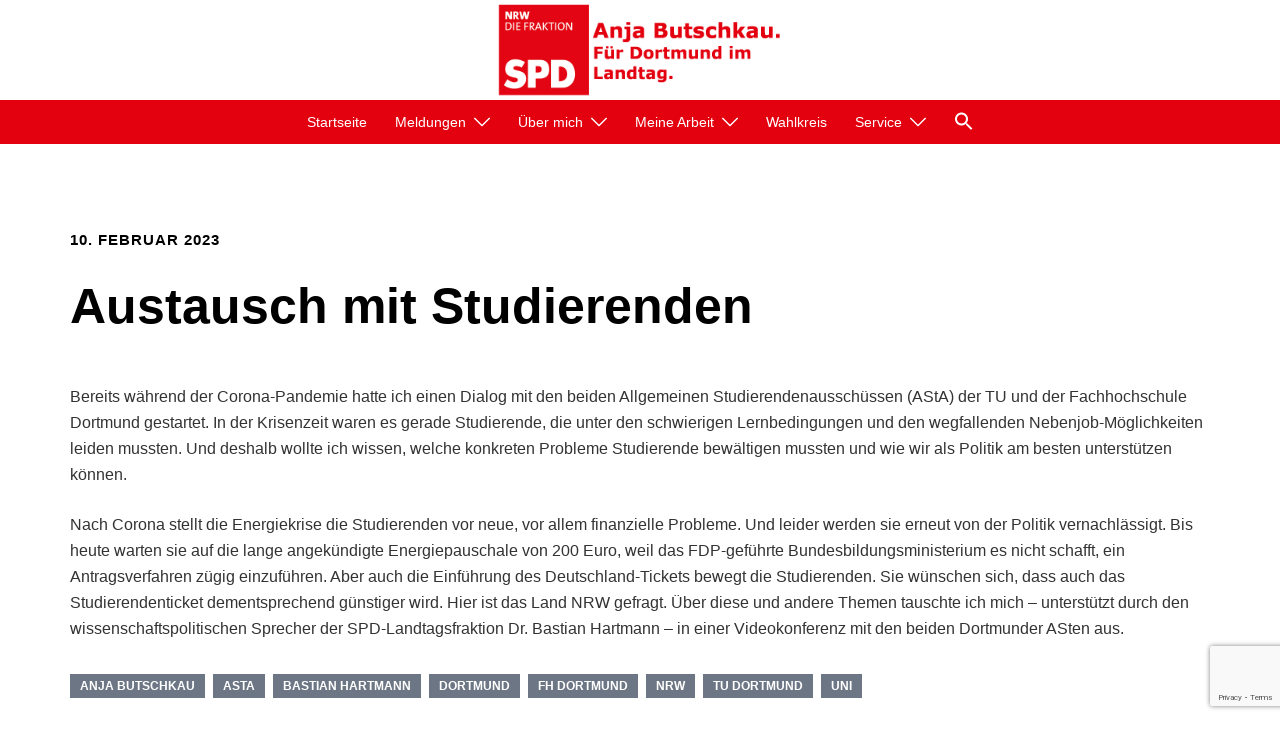

--- FILE ---
content_type: text/html; charset=utf-8
request_url: https://www.google.com/recaptcha/api2/anchor?ar=1&k=6LfXrdoZAAAAADTQt8eXXYT2u8rK_0Hgc1Wz_AAS&co=aHR0cHM6Ly93d3cuYW5qYWJ1dHNjaGthdS5kZTo0NDM.&hl=en&v=PoyoqOPhxBO7pBk68S4YbpHZ&size=invisible&anchor-ms=20000&execute-ms=30000&cb=jgwhuey3v6gz
body_size: 48557
content:
<!DOCTYPE HTML><html dir="ltr" lang="en"><head><meta http-equiv="Content-Type" content="text/html; charset=UTF-8">
<meta http-equiv="X-UA-Compatible" content="IE=edge">
<title>reCAPTCHA</title>
<style type="text/css">
/* cyrillic-ext */
@font-face {
  font-family: 'Roboto';
  font-style: normal;
  font-weight: 400;
  font-stretch: 100%;
  src: url(//fonts.gstatic.com/s/roboto/v48/KFO7CnqEu92Fr1ME7kSn66aGLdTylUAMa3GUBHMdazTgWw.woff2) format('woff2');
  unicode-range: U+0460-052F, U+1C80-1C8A, U+20B4, U+2DE0-2DFF, U+A640-A69F, U+FE2E-FE2F;
}
/* cyrillic */
@font-face {
  font-family: 'Roboto';
  font-style: normal;
  font-weight: 400;
  font-stretch: 100%;
  src: url(//fonts.gstatic.com/s/roboto/v48/KFO7CnqEu92Fr1ME7kSn66aGLdTylUAMa3iUBHMdazTgWw.woff2) format('woff2');
  unicode-range: U+0301, U+0400-045F, U+0490-0491, U+04B0-04B1, U+2116;
}
/* greek-ext */
@font-face {
  font-family: 'Roboto';
  font-style: normal;
  font-weight: 400;
  font-stretch: 100%;
  src: url(//fonts.gstatic.com/s/roboto/v48/KFO7CnqEu92Fr1ME7kSn66aGLdTylUAMa3CUBHMdazTgWw.woff2) format('woff2');
  unicode-range: U+1F00-1FFF;
}
/* greek */
@font-face {
  font-family: 'Roboto';
  font-style: normal;
  font-weight: 400;
  font-stretch: 100%;
  src: url(//fonts.gstatic.com/s/roboto/v48/KFO7CnqEu92Fr1ME7kSn66aGLdTylUAMa3-UBHMdazTgWw.woff2) format('woff2');
  unicode-range: U+0370-0377, U+037A-037F, U+0384-038A, U+038C, U+038E-03A1, U+03A3-03FF;
}
/* math */
@font-face {
  font-family: 'Roboto';
  font-style: normal;
  font-weight: 400;
  font-stretch: 100%;
  src: url(//fonts.gstatic.com/s/roboto/v48/KFO7CnqEu92Fr1ME7kSn66aGLdTylUAMawCUBHMdazTgWw.woff2) format('woff2');
  unicode-range: U+0302-0303, U+0305, U+0307-0308, U+0310, U+0312, U+0315, U+031A, U+0326-0327, U+032C, U+032F-0330, U+0332-0333, U+0338, U+033A, U+0346, U+034D, U+0391-03A1, U+03A3-03A9, U+03B1-03C9, U+03D1, U+03D5-03D6, U+03F0-03F1, U+03F4-03F5, U+2016-2017, U+2034-2038, U+203C, U+2040, U+2043, U+2047, U+2050, U+2057, U+205F, U+2070-2071, U+2074-208E, U+2090-209C, U+20D0-20DC, U+20E1, U+20E5-20EF, U+2100-2112, U+2114-2115, U+2117-2121, U+2123-214F, U+2190, U+2192, U+2194-21AE, U+21B0-21E5, U+21F1-21F2, U+21F4-2211, U+2213-2214, U+2216-22FF, U+2308-230B, U+2310, U+2319, U+231C-2321, U+2336-237A, U+237C, U+2395, U+239B-23B7, U+23D0, U+23DC-23E1, U+2474-2475, U+25AF, U+25B3, U+25B7, U+25BD, U+25C1, U+25CA, U+25CC, U+25FB, U+266D-266F, U+27C0-27FF, U+2900-2AFF, U+2B0E-2B11, U+2B30-2B4C, U+2BFE, U+3030, U+FF5B, U+FF5D, U+1D400-1D7FF, U+1EE00-1EEFF;
}
/* symbols */
@font-face {
  font-family: 'Roboto';
  font-style: normal;
  font-weight: 400;
  font-stretch: 100%;
  src: url(//fonts.gstatic.com/s/roboto/v48/KFO7CnqEu92Fr1ME7kSn66aGLdTylUAMaxKUBHMdazTgWw.woff2) format('woff2');
  unicode-range: U+0001-000C, U+000E-001F, U+007F-009F, U+20DD-20E0, U+20E2-20E4, U+2150-218F, U+2190, U+2192, U+2194-2199, U+21AF, U+21E6-21F0, U+21F3, U+2218-2219, U+2299, U+22C4-22C6, U+2300-243F, U+2440-244A, U+2460-24FF, U+25A0-27BF, U+2800-28FF, U+2921-2922, U+2981, U+29BF, U+29EB, U+2B00-2BFF, U+4DC0-4DFF, U+FFF9-FFFB, U+10140-1018E, U+10190-1019C, U+101A0, U+101D0-101FD, U+102E0-102FB, U+10E60-10E7E, U+1D2C0-1D2D3, U+1D2E0-1D37F, U+1F000-1F0FF, U+1F100-1F1AD, U+1F1E6-1F1FF, U+1F30D-1F30F, U+1F315, U+1F31C, U+1F31E, U+1F320-1F32C, U+1F336, U+1F378, U+1F37D, U+1F382, U+1F393-1F39F, U+1F3A7-1F3A8, U+1F3AC-1F3AF, U+1F3C2, U+1F3C4-1F3C6, U+1F3CA-1F3CE, U+1F3D4-1F3E0, U+1F3ED, U+1F3F1-1F3F3, U+1F3F5-1F3F7, U+1F408, U+1F415, U+1F41F, U+1F426, U+1F43F, U+1F441-1F442, U+1F444, U+1F446-1F449, U+1F44C-1F44E, U+1F453, U+1F46A, U+1F47D, U+1F4A3, U+1F4B0, U+1F4B3, U+1F4B9, U+1F4BB, U+1F4BF, U+1F4C8-1F4CB, U+1F4D6, U+1F4DA, U+1F4DF, U+1F4E3-1F4E6, U+1F4EA-1F4ED, U+1F4F7, U+1F4F9-1F4FB, U+1F4FD-1F4FE, U+1F503, U+1F507-1F50B, U+1F50D, U+1F512-1F513, U+1F53E-1F54A, U+1F54F-1F5FA, U+1F610, U+1F650-1F67F, U+1F687, U+1F68D, U+1F691, U+1F694, U+1F698, U+1F6AD, U+1F6B2, U+1F6B9-1F6BA, U+1F6BC, U+1F6C6-1F6CF, U+1F6D3-1F6D7, U+1F6E0-1F6EA, U+1F6F0-1F6F3, U+1F6F7-1F6FC, U+1F700-1F7FF, U+1F800-1F80B, U+1F810-1F847, U+1F850-1F859, U+1F860-1F887, U+1F890-1F8AD, U+1F8B0-1F8BB, U+1F8C0-1F8C1, U+1F900-1F90B, U+1F93B, U+1F946, U+1F984, U+1F996, U+1F9E9, U+1FA00-1FA6F, U+1FA70-1FA7C, U+1FA80-1FA89, U+1FA8F-1FAC6, U+1FACE-1FADC, U+1FADF-1FAE9, U+1FAF0-1FAF8, U+1FB00-1FBFF;
}
/* vietnamese */
@font-face {
  font-family: 'Roboto';
  font-style: normal;
  font-weight: 400;
  font-stretch: 100%;
  src: url(//fonts.gstatic.com/s/roboto/v48/KFO7CnqEu92Fr1ME7kSn66aGLdTylUAMa3OUBHMdazTgWw.woff2) format('woff2');
  unicode-range: U+0102-0103, U+0110-0111, U+0128-0129, U+0168-0169, U+01A0-01A1, U+01AF-01B0, U+0300-0301, U+0303-0304, U+0308-0309, U+0323, U+0329, U+1EA0-1EF9, U+20AB;
}
/* latin-ext */
@font-face {
  font-family: 'Roboto';
  font-style: normal;
  font-weight: 400;
  font-stretch: 100%;
  src: url(//fonts.gstatic.com/s/roboto/v48/KFO7CnqEu92Fr1ME7kSn66aGLdTylUAMa3KUBHMdazTgWw.woff2) format('woff2');
  unicode-range: U+0100-02BA, U+02BD-02C5, U+02C7-02CC, U+02CE-02D7, U+02DD-02FF, U+0304, U+0308, U+0329, U+1D00-1DBF, U+1E00-1E9F, U+1EF2-1EFF, U+2020, U+20A0-20AB, U+20AD-20C0, U+2113, U+2C60-2C7F, U+A720-A7FF;
}
/* latin */
@font-face {
  font-family: 'Roboto';
  font-style: normal;
  font-weight: 400;
  font-stretch: 100%;
  src: url(//fonts.gstatic.com/s/roboto/v48/KFO7CnqEu92Fr1ME7kSn66aGLdTylUAMa3yUBHMdazQ.woff2) format('woff2');
  unicode-range: U+0000-00FF, U+0131, U+0152-0153, U+02BB-02BC, U+02C6, U+02DA, U+02DC, U+0304, U+0308, U+0329, U+2000-206F, U+20AC, U+2122, U+2191, U+2193, U+2212, U+2215, U+FEFF, U+FFFD;
}
/* cyrillic-ext */
@font-face {
  font-family: 'Roboto';
  font-style: normal;
  font-weight: 500;
  font-stretch: 100%;
  src: url(//fonts.gstatic.com/s/roboto/v48/KFO7CnqEu92Fr1ME7kSn66aGLdTylUAMa3GUBHMdazTgWw.woff2) format('woff2');
  unicode-range: U+0460-052F, U+1C80-1C8A, U+20B4, U+2DE0-2DFF, U+A640-A69F, U+FE2E-FE2F;
}
/* cyrillic */
@font-face {
  font-family: 'Roboto';
  font-style: normal;
  font-weight: 500;
  font-stretch: 100%;
  src: url(//fonts.gstatic.com/s/roboto/v48/KFO7CnqEu92Fr1ME7kSn66aGLdTylUAMa3iUBHMdazTgWw.woff2) format('woff2');
  unicode-range: U+0301, U+0400-045F, U+0490-0491, U+04B0-04B1, U+2116;
}
/* greek-ext */
@font-face {
  font-family: 'Roboto';
  font-style: normal;
  font-weight: 500;
  font-stretch: 100%;
  src: url(//fonts.gstatic.com/s/roboto/v48/KFO7CnqEu92Fr1ME7kSn66aGLdTylUAMa3CUBHMdazTgWw.woff2) format('woff2');
  unicode-range: U+1F00-1FFF;
}
/* greek */
@font-face {
  font-family: 'Roboto';
  font-style: normal;
  font-weight: 500;
  font-stretch: 100%;
  src: url(//fonts.gstatic.com/s/roboto/v48/KFO7CnqEu92Fr1ME7kSn66aGLdTylUAMa3-UBHMdazTgWw.woff2) format('woff2');
  unicode-range: U+0370-0377, U+037A-037F, U+0384-038A, U+038C, U+038E-03A1, U+03A3-03FF;
}
/* math */
@font-face {
  font-family: 'Roboto';
  font-style: normal;
  font-weight: 500;
  font-stretch: 100%;
  src: url(//fonts.gstatic.com/s/roboto/v48/KFO7CnqEu92Fr1ME7kSn66aGLdTylUAMawCUBHMdazTgWw.woff2) format('woff2');
  unicode-range: U+0302-0303, U+0305, U+0307-0308, U+0310, U+0312, U+0315, U+031A, U+0326-0327, U+032C, U+032F-0330, U+0332-0333, U+0338, U+033A, U+0346, U+034D, U+0391-03A1, U+03A3-03A9, U+03B1-03C9, U+03D1, U+03D5-03D6, U+03F0-03F1, U+03F4-03F5, U+2016-2017, U+2034-2038, U+203C, U+2040, U+2043, U+2047, U+2050, U+2057, U+205F, U+2070-2071, U+2074-208E, U+2090-209C, U+20D0-20DC, U+20E1, U+20E5-20EF, U+2100-2112, U+2114-2115, U+2117-2121, U+2123-214F, U+2190, U+2192, U+2194-21AE, U+21B0-21E5, U+21F1-21F2, U+21F4-2211, U+2213-2214, U+2216-22FF, U+2308-230B, U+2310, U+2319, U+231C-2321, U+2336-237A, U+237C, U+2395, U+239B-23B7, U+23D0, U+23DC-23E1, U+2474-2475, U+25AF, U+25B3, U+25B7, U+25BD, U+25C1, U+25CA, U+25CC, U+25FB, U+266D-266F, U+27C0-27FF, U+2900-2AFF, U+2B0E-2B11, U+2B30-2B4C, U+2BFE, U+3030, U+FF5B, U+FF5D, U+1D400-1D7FF, U+1EE00-1EEFF;
}
/* symbols */
@font-face {
  font-family: 'Roboto';
  font-style: normal;
  font-weight: 500;
  font-stretch: 100%;
  src: url(//fonts.gstatic.com/s/roboto/v48/KFO7CnqEu92Fr1ME7kSn66aGLdTylUAMaxKUBHMdazTgWw.woff2) format('woff2');
  unicode-range: U+0001-000C, U+000E-001F, U+007F-009F, U+20DD-20E0, U+20E2-20E4, U+2150-218F, U+2190, U+2192, U+2194-2199, U+21AF, U+21E6-21F0, U+21F3, U+2218-2219, U+2299, U+22C4-22C6, U+2300-243F, U+2440-244A, U+2460-24FF, U+25A0-27BF, U+2800-28FF, U+2921-2922, U+2981, U+29BF, U+29EB, U+2B00-2BFF, U+4DC0-4DFF, U+FFF9-FFFB, U+10140-1018E, U+10190-1019C, U+101A0, U+101D0-101FD, U+102E0-102FB, U+10E60-10E7E, U+1D2C0-1D2D3, U+1D2E0-1D37F, U+1F000-1F0FF, U+1F100-1F1AD, U+1F1E6-1F1FF, U+1F30D-1F30F, U+1F315, U+1F31C, U+1F31E, U+1F320-1F32C, U+1F336, U+1F378, U+1F37D, U+1F382, U+1F393-1F39F, U+1F3A7-1F3A8, U+1F3AC-1F3AF, U+1F3C2, U+1F3C4-1F3C6, U+1F3CA-1F3CE, U+1F3D4-1F3E0, U+1F3ED, U+1F3F1-1F3F3, U+1F3F5-1F3F7, U+1F408, U+1F415, U+1F41F, U+1F426, U+1F43F, U+1F441-1F442, U+1F444, U+1F446-1F449, U+1F44C-1F44E, U+1F453, U+1F46A, U+1F47D, U+1F4A3, U+1F4B0, U+1F4B3, U+1F4B9, U+1F4BB, U+1F4BF, U+1F4C8-1F4CB, U+1F4D6, U+1F4DA, U+1F4DF, U+1F4E3-1F4E6, U+1F4EA-1F4ED, U+1F4F7, U+1F4F9-1F4FB, U+1F4FD-1F4FE, U+1F503, U+1F507-1F50B, U+1F50D, U+1F512-1F513, U+1F53E-1F54A, U+1F54F-1F5FA, U+1F610, U+1F650-1F67F, U+1F687, U+1F68D, U+1F691, U+1F694, U+1F698, U+1F6AD, U+1F6B2, U+1F6B9-1F6BA, U+1F6BC, U+1F6C6-1F6CF, U+1F6D3-1F6D7, U+1F6E0-1F6EA, U+1F6F0-1F6F3, U+1F6F7-1F6FC, U+1F700-1F7FF, U+1F800-1F80B, U+1F810-1F847, U+1F850-1F859, U+1F860-1F887, U+1F890-1F8AD, U+1F8B0-1F8BB, U+1F8C0-1F8C1, U+1F900-1F90B, U+1F93B, U+1F946, U+1F984, U+1F996, U+1F9E9, U+1FA00-1FA6F, U+1FA70-1FA7C, U+1FA80-1FA89, U+1FA8F-1FAC6, U+1FACE-1FADC, U+1FADF-1FAE9, U+1FAF0-1FAF8, U+1FB00-1FBFF;
}
/* vietnamese */
@font-face {
  font-family: 'Roboto';
  font-style: normal;
  font-weight: 500;
  font-stretch: 100%;
  src: url(//fonts.gstatic.com/s/roboto/v48/KFO7CnqEu92Fr1ME7kSn66aGLdTylUAMa3OUBHMdazTgWw.woff2) format('woff2');
  unicode-range: U+0102-0103, U+0110-0111, U+0128-0129, U+0168-0169, U+01A0-01A1, U+01AF-01B0, U+0300-0301, U+0303-0304, U+0308-0309, U+0323, U+0329, U+1EA0-1EF9, U+20AB;
}
/* latin-ext */
@font-face {
  font-family: 'Roboto';
  font-style: normal;
  font-weight: 500;
  font-stretch: 100%;
  src: url(//fonts.gstatic.com/s/roboto/v48/KFO7CnqEu92Fr1ME7kSn66aGLdTylUAMa3KUBHMdazTgWw.woff2) format('woff2');
  unicode-range: U+0100-02BA, U+02BD-02C5, U+02C7-02CC, U+02CE-02D7, U+02DD-02FF, U+0304, U+0308, U+0329, U+1D00-1DBF, U+1E00-1E9F, U+1EF2-1EFF, U+2020, U+20A0-20AB, U+20AD-20C0, U+2113, U+2C60-2C7F, U+A720-A7FF;
}
/* latin */
@font-face {
  font-family: 'Roboto';
  font-style: normal;
  font-weight: 500;
  font-stretch: 100%;
  src: url(//fonts.gstatic.com/s/roboto/v48/KFO7CnqEu92Fr1ME7kSn66aGLdTylUAMa3yUBHMdazQ.woff2) format('woff2');
  unicode-range: U+0000-00FF, U+0131, U+0152-0153, U+02BB-02BC, U+02C6, U+02DA, U+02DC, U+0304, U+0308, U+0329, U+2000-206F, U+20AC, U+2122, U+2191, U+2193, U+2212, U+2215, U+FEFF, U+FFFD;
}
/* cyrillic-ext */
@font-face {
  font-family: 'Roboto';
  font-style: normal;
  font-weight: 900;
  font-stretch: 100%;
  src: url(//fonts.gstatic.com/s/roboto/v48/KFO7CnqEu92Fr1ME7kSn66aGLdTylUAMa3GUBHMdazTgWw.woff2) format('woff2');
  unicode-range: U+0460-052F, U+1C80-1C8A, U+20B4, U+2DE0-2DFF, U+A640-A69F, U+FE2E-FE2F;
}
/* cyrillic */
@font-face {
  font-family: 'Roboto';
  font-style: normal;
  font-weight: 900;
  font-stretch: 100%;
  src: url(//fonts.gstatic.com/s/roboto/v48/KFO7CnqEu92Fr1ME7kSn66aGLdTylUAMa3iUBHMdazTgWw.woff2) format('woff2');
  unicode-range: U+0301, U+0400-045F, U+0490-0491, U+04B0-04B1, U+2116;
}
/* greek-ext */
@font-face {
  font-family: 'Roboto';
  font-style: normal;
  font-weight: 900;
  font-stretch: 100%;
  src: url(//fonts.gstatic.com/s/roboto/v48/KFO7CnqEu92Fr1ME7kSn66aGLdTylUAMa3CUBHMdazTgWw.woff2) format('woff2');
  unicode-range: U+1F00-1FFF;
}
/* greek */
@font-face {
  font-family: 'Roboto';
  font-style: normal;
  font-weight: 900;
  font-stretch: 100%;
  src: url(//fonts.gstatic.com/s/roboto/v48/KFO7CnqEu92Fr1ME7kSn66aGLdTylUAMa3-UBHMdazTgWw.woff2) format('woff2');
  unicode-range: U+0370-0377, U+037A-037F, U+0384-038A, U+038C, U+038E-03A1, U+03A3-03FF;
}
/* math */
@font-face {
  font-family: 'Roboto';
  font-style: normal;
  font-weight: 900;
  font-stretch: 100%;
  src: url(//fonts.gstatic.com/s/roboto/v48/KFO7CnqEu92Fr1ME7kSn66aGLdTylUAMawCUBHMdazTgWw.woff2) format('woff2');
  unicode-range: U+0302-0303, U+0305, U+0307-0308, U+0310, U+0312, U+0315, U+031A, U+0326-0327, U+032C, U+032F-0330, U+0332-0333, U+0338, U+033A, U+0346, U+034D, U+0391-03A1, U+03A3-03A9, U+03B1-03C9, U+03D1, U+03D5-03D6, U+03F0-03F1, U+03F4-03F5, U+2016-2017, U+2034-2038, U+203C, U+2040, U+2043, U+2047, U+2050, U+2057, U+205F, U+2070-2071, U+2074-208E, U+2090-209C, U+20D0-20DC, U+20E1, U+20E5-20EF, U+2100-2112, U+2114-2115, U+2117-2121, U+2123-214F, U+2190, U+2192, U+2194-21AE, U+21B0-21E5, U+21F1-21F2, U+21F4-2211, U+2213-2214, U+2216-22FF, U+2308-230B, U+2310, U+2319, U+231C-2321, U+2336-237A, U+237C, U+2395, U+239B-23B7, U+23D0, U+23DC-23E1, U+2474-2475, U+25AF, U+25B3, U+25B7, U+25BD, U+25C1, U+25CA, U+25CC, U+25FB, U+266D-266F, U+27C0-27FF, U+2900-2AFF, U+2B0E-2B11, U+2B30-2B4C, U+2BFE, U+3030, U+FF5B, U+FF5D, U+1D400-1D7FF, U+1EE00-1EEFF;
}
/* symbols */
@font-face {
  font-family: 'Roboto';
  font-style: normal;
  font-weight: 900;
  font-stretch: 100%;
  src: url(//fonts.gstatic.com/s/roboto/v48/KFO7CnqEu92Fr1ME7kSn66aGLdTylUAMaxKUBHMdazTgWw.woff2) format('woff2');
  unicode-range: U+0001-000C, U+000E-001F, U+007F-009F, U+20DD-20E0, U+20E2-20E4, U+2150-218F, U+2190, U+2192, U+2194-2199, U+21AF, U+21E6-21F0, U+21F3, U+2218-2219, U+2299, U+22C4-22C6, U+2300-243F, U+2440-244A, U+2460-24FF, U+25A0-27BF, U+2800-28FF, U+2921-2922, U+2981, U+29BF, U+29EB, U+2B00-2BFF, U+4DC0-4DFF, U+FFF9-FFFB, U+10140-1018E, U+10190-1019C, U+101A0, U+101D0-101FD, U+102E0-102FB, U+10E60-10E7E, U+1D2C0-1D2D3, U+1D2E0-1D37F, U+1F000-1F0FF, U+1F100-1F1AD, U+1F1E6-1F1FF, U+1F30D-1F30F, U+1F315, U+1F31C, U+1F31E, U+1F320-1F32C, U+1F336, U+1F378, U+1F37D, U+1F382, U+1F393-1F39F, U+1F3A7-1F3A8, U+1F3AC-1F3AF, U+1F3C2, U+1F3C4-1F3C6, U+1F3CA-1F3CE, U+1F3D4-1F3E0, U+1F3ED, U+1F3F1-1F3F3, U+1F3F5-1F3F7, U+1F408, U+1F415, U+1F41F, U+1F426, U+1F43F, U+1F441-1F442, U+1F444, U+1F446-1F449, U+1F44C-1F44E, U+1F453, U+1F46A, U+1F47D, U+1F4A3, U+1F4B0, U+1F4B3, U+1F4B9, U+1F4BB, U+1F4BF, U+1F4C8-1F4CB, U+1F4D6, U+1F4DA, U+1F4DF, U+1F4E3-1F4E6, U+1F4EA-1F4ED, U+1F4F7, U+1F4F9-1F4FB, U+1F4FD-1F4FE, U+1F503, U+1F507-1F50B, U+1F50D, U+1F512-1F513, U+1F53E-1F54A, U+1F54F-1F5FA, U+1F610, U+1F650-1F67F, U+1F687, U+1F68D, U+1F691, U+1F694, U+1F698, U+1F6AD, U+1F6B2, U+1F6B9-1F6BA, U+1F6BC, U+1F6C6-1F6CF, U+1F6D3-1F6D7, U+1F6E0-1F6EA, U+1F6F0-1F6F3, U+1F6F7-1F6FC, U+1F700-1F7FF, U+1F800-1F80B, U+1F810-1F847, U+1F850-1F859, U+1F860-1F887, U+1F890-1F8AD, U+1F8B0-1F8BB, U+1F8C0-1F8C1, U+1F900-1F90B, U+1F93B, U+1F946, U+1F984, U+1F996, U+1F9E9, U+1FA00-1FA6F, U+1FA70-1FA7C, U+1FA80-1FA89, U+1FA8F-1FAC6, U+1FACE-1FADC, U+1FADF-1FAE9, U+1FAF0-1FAF8, U+1FB00-1FBFF;
}
/* vietnamese */
@font-face {
  font-family: 'Roboto';
  font-style: normal;
  font-weight: 900;
  font-stretch: 100%;
  src: url(//fonts.gstatic.com/s/roboto/v48/KFO7CnqEu92Fr1ME7kSn66aGLdTylUAMa3OUBHMdazTgWw.woff2) format('woff2');
  unicode-range: U+0102-0103, U+0110-0111, U+0128-0129, U+0168-0169, U+01A0-01A1, U+01AF-01B0, U+0300-0301, U+0303-0304, U+0308-0309, U+0323, U+0329, U+1EA0-1EF9, U+20AB;
}
/* latin-ext */
@font-face {
  font-family: 'Roboto';
  font-style: normal;
  font-weight: 900;
  font-stretch: 100%;
  src: url(//fonts.gstatic.com/s/roboto/v48/KFO7CnqEu92Fr1ME7kSn66aGLdTylUAMa3KUBHMdazTgWw.woff2) format('woff2');
  unicode-range: U+0100-02BA, U+02BD-02C5, U+02C7-02CC, U+02CE-02D7, U+02DD-02FF, U+0304, U+0308, U+0329, U+1D00-1DBF, U+1E00-1E9F, U+1EF2-1EFF, U+2020, U+20A0-20AB, U+20AD-20C0, U+2113, U+2C60-2C7F, U+A720-A7FF;
}
/* latin */
@font-face {
  font-family: 'Roboto';
  font-style: normal;
  font-weight: 900;
  font-stretch: 100%;
  src: url(//fonts.gstatic.com/s/roboto/v48/KFO7CnqEu92Fr1ME7kSn66aGLdTylUAMa3yUBHMdazQ.woff2) format('woff2');
  unicode-range: U+0000-00FF, U+0131, U+0152-0153, U+02BB-02BC, U+02C6, U+02DA, U+02DC, U+0304, U+0308, U+0329, U+2000-206F, U+20AC, U+2122, U+2191, U+2193, U+2212, U+2215, U+FEFF, U+FFFD;
}

</style>
<link rel="stylesheet" type="text/css" href="https://www.gstatic.com/recaptcha/releases/PoyoqOPhxBO7pBk68S4YbpHZ/styles__ltr.css">
<script nonce="W3yENAjtfNCTf3ylj8vcVw" type="text/javascript">window['__recaptcha_api'] = 'https://www.google.com/recaptcha/api2/';</script>
<script type="text/javascript" src="https://www.gstatic.com/recaptcha/releases/PoyoqOPhxBO7pBk68S4YbpHZ/recaptcha__en.js" nonce="W3yENAjtfNCTf3ylj8vcVw">
      
    </script></head>
<body><div id="rc-anchor-alert" class="rc-anchor-alert"></div>
<input type="hidden" id="recaptcha-token" value="[base64]">
<script type="text/javascript" nonce="W3yENAjtfNCTf3ylj8vcVw">
      recaptcha.anchor.Main.init("[\x22ainput\x22,[\x22bgdata\x22,\x22\x22,\[base64]/[base64]/UltIKytdPWE6KGE8MjA0OD9SW0grK109YT4+NnwxOTI6KChhJjY0NTEyKT09NTUyOTYmJnErMTxoLmxlbmd0aCYmKGguY2hhckNvZGVBdChxKzEpJjY0NTEyKT09NTYzMjA/[base64]/MjU1OlI/[base64]/[base64]/[base64]/[base64]/[base64]/[base64]/[base64]/[base64]/[base64]/[base64]\x22,\[base64]\\u003d\\u003d\x22,\[base64]/[base64]/Di3waw4pLNTIrUBh4wrFhw5jCrwLDsxnCp0t3w4AmwpA3w6dFX8KoHG3DlkjDn8KIwo5HLllowq/[base64]/Ch8KCw5vDhDvDosOHw4vDgMKVTsKRw7fDiDopOsO7w6xjFlglwprDizbDqTcJO0DClBnCgEhAPsO5HQEywqovw6tdwqDCuwfDmivChcOcaElkd8O/[base64]/DuV/DvW/CosO5XMK6w7Qpw6p6YFPCpmXDjSFYcQDCmVfDlMKaNRDDlXRSw4LCh8O9w6bCm3Ncw6V5UHnCtx1vw6bDpcOxLsOdTwFuImnCtBnChcORwr/CkMOnwrbDgsO9wqZWw47CjMOYchAAwqJNw67CmyzDo8Osw6RXasOOwrYVJcK6w4FmwrA1HHTDi8K3KsOWesOmwr/Dm8O6wpljcyAQw4TDjUx/YELCn8OBMRlFwoXDgsKgwrY9W8OHdnxxK8KqNsKtwozCpsKJLMKyw5zDt8KsZ8KlPcOvZDFMw7UYSCAzaMOgGH5QXgzCr8KJw7w3KGElD8K/w7DCtx83GjZgK8Kfw7PCpsOuwo/DtMKgEsOMwp/[base64]/CgcOaGcK+woguW8KtHzPDpMKbw5PDtlzDsj/DgyAewr7Cs2fCtcKUacOsDyJtPCrCssKjwrQ7w79qwo0Tw6HDq8Kpd8Owe8KAwrRcWA5DTsKmbmkSwrUBQ2s5wotPwqRlSAcHFAVKwojDvybDnlbDk8ONwq0lw6fCsjbDv8OORVPDukZ8wpzCrhd0SQvDqTRPw57DnFUUwpnCm8Oaw6/[base64]/Dmz8yD0wjUFMMw5VVw7zCqQbDp8KtelAEEAnDosKZw4gfw5heYiTCqMOfwozDtcOgw5/CvSTDmsOrw6UGwpDDhsKgwr1jFw7CmcKSUsKILcKTEcK4FsKyWMKNaw1AYwLCl0zCnMOsfHvCp8K9wqrCgcOrw7/CmkzCmwwhw43Cs3YCWC/[base64]/[base64]/[base64]/[base64]/VTchw43CsElCe8KzTFTDuMO8ecOswokDwq8kw5UBw7jDhBfCr8KZw6gCw77CgcOvw4l5Xz/CknzDvcOYw55Kw4fChGfCmMOowrfCliVVc8K5wqZbw6g4w55uYV3DiDFfYz7CqMO7wprCuntkwoYYw5gIwrfCucO1VsKvO3HDssOLw7HClcOfecKdZSXDqDECTMOyKDBgw7jDkAPCvsKBw409EBlbw6gPw6/DicO7wr7DksO1wqh3IcOBwpBpworDqsKuGcKowqkxEFXCnhnCvcOkwqDDqRYNwrM3WMOLwqPDksKQW8OCw6lSw4fCoFMLIS8DImUuMHvCn8OQwpVfUTDCoMO2MBzCgk9Iwq/DjsKxwoDDj8Kqfx9/LC51LXEZZEnDgsOlIwQnwpXDtCPDj8OOClV8w5IvwrVTwojCrMKLwoV0YFsMAMOXfHQXw5MFWMK/CzHCjcODw4pnwpPDu8OIS8K0wqjCp0rDsVhKwonDo8Olw6DDs17DusOjwobCrcOxIsKWFcKRZ8Kiwq3DtsOURMOVw6/CosKNw4kKckXDsVrDhRx0w7BZUcOpwqR5dsOgw4cRNsKfC8OmwqkNw5JmQinCm8K6QhfDpQHCoj7CgMK4NMO/wpA/wonDvDoQEhAxw49rwqcKdMK1WGfDqRx+VXzDs8OzwqpmWcKEN8Kgwo4aVcO7w6w1NH0fwqzCicKCJkXDtMOrwq3Du8KcCwB+w65dMxxXAwTCoSRKQ0ABwo7CnFAhej1wDcOqw77DlMKHw77DtVl3PQjCtcK6eMK2GsO3w5XCjR84w4EeJHPDnAM1wrPCrX0ewr/DlX3CuMOZT8OBw4Mxw78MwoAQw5VXwqVrw4TCiyEZD8OtdMOPBxXCvTLCh2R+TDFPwrYnwpJKw5Ypw481wpXCocKMDMKcw7vCnE9KwrkZw4jDgx12w4xmw7HCs8OrFR3CnhgTZMO2wqZcw7o4w4jChV/DmcKJw7UsG0Viwostw5phw5QsC2M3wpjDqMKjMcOhw4rCjlAwwpQQWBZKw4bCkcKcw7cTw6PDuxgvw6/CnBtgY8OgYMO4w73Cmk9SwozDqGhMOk/DuSYnwoRGw6PCrjo+wq8JMx7DjsKLwq7Dp3zDqsONw6k2TcKwM8KxdQJ4wqrCow3DtsKUbWQVfC05TBrCrz4cQlQcw584dh0PZsOQwrMwwr/[base64]/DlD1/w6nCoz/DpSnCk1TDm8Knwq1bw4zCmyPDjDdiw4UmwprDqMOKwrMKdHbDqcKHUxUgV1lrwrtsPGvCkMOKY8K0PU9Owopiwp1KEcKXTcKRw7PCnMKbw63Dhgs/UcK2HH/Dnk5SEgclw5RjXGIxDsKwaEsafFhoI2t2VFltD8OSQQBDwobCvU/DgMK7wqoFw7LDkTXDnVFPUsK7w5nCvGIVCMKwLUzCpsOswo8Ww7fChHMvwq3CvMOWw5fDkMOuFMKxwoDDuHNvLMOCwopJwokFwr1oKng6O24SMMKCwrHDi8KhHMOIwqvCuCl/[base64]/[base64]/ChGN3w6XCqE8/[base64]/[base64]/Dp8KJw5HCgEA/[base64]/WMK3wpY5bk/CmWzDqMOATMKIfWgmK8KKw7Bvw5rDhg41N1YjLBg+wpLDn10aw4sTwp4YNH7Dt8KIwrbCigJAfcKrPcKvwrcYJ39cwpJIHcKNWcOtaXsQEm/DtsKEwqTClsKGRMOfw6rCkAp/wr7Cs8KYf8OHwplNwqDCnBM6wp3DqsOecMOTNMKvwp/Cq8KrMMOqwpdjw6jDtsKHcy0fwrXCh1JBw6FbPUhTwrTDjAfCl2jDgsO9cyXCosO8fRhhfXVxwqQACUMPAcOEAXBZCA8hMRA5C8OXC8KsP8KeO8OpwqcpIMKVO8OLVGnDt8OzPwHCmDfCnMOwdMOqUXl0F8KlbBbDlMOkYcK/w7p5ZMOFREzCtTgRdsKGw7TDmknDgMKvCAZZJz3ClCBJw5QffMKEw5nDvzl+w4QawrrCiAvCtFbDuWHDqcKawot1OsKkPsOjw6FowprDuhHDr8Kww6rDtMOGO8K6XcObNjocwpTCjxDDnD/Djmx+w6R/w4TCosOMw6xAEsOKbMKKw4PCvcKjfMO3w6fCmlvCigLCqSPChBNWw4NuJMK4w6tiEk8MwqrCtUNxV2PDsSbCrMKyMksuwo7CpznCiC9rw61KwpjClcOlwrt9TMK+I8KHRcOAw6cwwojCszY4H8KBRsKJw77CnsO1wq/DpcK7ccKrw7zCtcODw5bCm8KDw6gDwo9xRCs6G8KSw5rDicOREU0eMGAdw44NJyDCrcOzYsOdw7jDgsOIwrrDp8O4HMKUJB7Dv8OSK8Ojdn7DscKowpskwpHDssOQwrXDij7CqmHCjcOLSTvDuX3DilMkwqfCl8ODw5kdw6/CvsKMTsK/wo3DkcKsw6F1eMKHw7XDhxbDulvDrTvDujzDo8KrdcK6woDChsOvwqjDg8OTw6HDh3DCq8OgPsOXVjrCtcOzB8Kuw6MoOBB4J8O7R8KkTAAlWEXDjsK2wq/Co8Kwwq1yw4NGGAvDmnXDslPDtsOVwqjDlkpTw59qSR0bw53Dqz3DkiB/I1TDkBxaw7PDuAvCtMO8wqjCsQbCmsOjwrpvwpdyw6t2woDDj8KUw7PCojc0GT0rESkWwqLCmMKlwpfChcK5w7nDu0HCrVMZTRw3GsKxJV/DqwYbw6HCvcKbLsKFwrRBH8KFwrXCn8OKwowbw43CuMO2wrTDjMOhV8ONQWvCmcK+w77CkwXDjQ7DusKNwpDDshdTwoYWwqtiwpjClMK6WFt6HRjDpcKlaAzDmMK4w7DDvk4Kw7XDm3/Dh8KGwpzCuEjDvS4+MwAjwqPDuBzCvGlFCsOIwoc/RCXDtTAabcOPw4bDlEMhwo/CrsO2eDjCikzDlMKLT8OoRGLDncKYEjwbGU4AcV1ZwqbChjfCqB91w4/CqiHCoUdjA8KHwr3DmUTDnl8sw7TDjcKDIwHCoMKlbsOjPxUcRTDDhiQewr5GwprDnA3CqS8owqTDq8KISMKoCMKDw5DDqMKGw6F3JMONHcKpLFLCrgfDhx0CCyPCtcOAwoI+d2V/w6nCtH43fQTCmXkRK8Kbc0wew7/Cpy3Dq1MDwr9FwpFxQBHDvMKOW0xPUhNkw5DDnxhZwq3DnsKUTwfCmsORw5PDk3DCl3rCt8K5w6fCkMOPw4VLTsK/wonDll/[base64]/CpjDDnAzCvk3CgsKIPMK4FcOjBnXDkR7DiFfDvMKfwp7Ds8KFw5gyf8Obw5x/Mg/Dkl/CvXXCrEvCtikeewbDrcOqw7zCvsOPwofCpz5vbm/DkwBbUsOjw7DCq8O9w5/CkS3DgksJDXxVC29rAWfDvgrDisKfwoTCkcO7A8OuwpjCvsO+UWjCjTDDs1DCjsOdDsOQwqLDnMKQw5bDpsKxLzNgwqR2wr/[base64]/w57DtCHDmcOHMMKGBMKiB2UOAj4vwqjDjcO2wrZKAMOhwrQUwoRKwqDChMKENCUzP0XCksOFw53Dk13Dq8OJbsKSCcOYfxPCr8K0eMOeG8KCZB/DixMGLV/CoMOka8Kjw6vCg8KrIMOUw7k3w60ewqLDuyVgbBnDqDLCkXhIT8O8f8KwDMOjIcKJc8KrwqUawpvDpijCnsKNcMOHwo/DrkDCj8Oewo8FJ0BTw54hwp/DhCbClEjChSAJdsKQPcKJw48DGcKLwqY+aVDDojBKwonDnXTDsk97EybDncOXFsOMPsOzw51Cw5wCfsO6PGFawqDDqcOXw7LCtcKVNWs/[base64]/WDAxDcOSw49WwrJ5T0vDlyHCpsK8wpzCm8KVGMOCw4DCiMOnWxF3ZxF1YsKvVMOQw7rDomLCkhkowq3CkcK/w7zDoizDt3HDiAbCilzCgXwtw5wdwrkRw7Z+woXDlRs/w4gUw7/CvsOIaMK4w5QWVsKFwr7DnXvCq35FRXBcLMOgS13ChcKpw4t6Xg3CisKdL8O4IT5uwoZzXiw+DR01w7RLYkwFw7Eyw7ZhRMOFw7NpQsOXwqjCt2p4RcK1w7jCuMOCbMOYY8OhcFvDucK7w7UNw4pCwpJaQMOqw4h/w4nCpcODB8KpLl3Ct8KxwpDDncKtbcOGHsOpw54Owr4zZ24MwrvDmsO3wqXCnQbDpsOgw415w53DgH3CgxkvEMOKwq/CiSxQL2vCj1ItHsKqIcK/N8KrF1PDoU57wofCmMOWBWPCmmw4XsOufsK7wrpMSznCoz1Kw7XCnWpdwp/[base64]/DvHwTwozDtWtYwoZuE8KmYcO0QMKhAsKPDcKQf2Vrw7Ypw6XDjR44Fz8uwp/ClcKrcht8wqvCoUgzwq1zw7nCmC3CsQHDrgHDi8OLUcKrw5tAwrcWw6g0CsOYwo7Dq3gsYsKEcE7CiWTDv8O6IRvDv2RHQx4wcMKrcj09wqESwqDDgHZFw4vDv8K+w7bDmTEbN8O7w4/DtsO/w6pAw7k1U3gOXX3CiEPDs3LDllrChMOHOsKqwpPCrnDCkmsrw6sZO8KuKX7CvMKuw6zCs8K0d8KtQB5owrFhwow8wr9Ywp8BEcKhCBocbz5gVsO8PnDCt8K9w4lrwoLDsipEw4gzwoYRw5l+aXFMGBxqCsK1UyXChlvDncOQRVh5wpfDrcOYw65Gwq/DknZYSVImwrzCisK8B8KnAMKWw5M6VhTCtU7Ck0tOw69yKMKTwo3CrcK5dMOkd2bDhsKNT8OHdMOCEEPCsMKsw67CpzXCqilJwrhrRsKtwrlDw4rDjMOnShjCmcK7w4I/MwcHw6QqP04Tw4NKNsOqwrHDucKvfREEBBvDg8KBw4DDqljCssOaTMKPA0nDicKNL2bCjQ5yGypTRcKWwqnCi8Kvwq/[base64]/Dl8OQG1nDnFgTw7XDij8uXcO9H3U4dQHDqgnCixdBw68wfXZXwq83aMOUUTdKw57DugzDlsKew410wqjDosOBwrbCuSYzDcKSwqTDtcKqTcK0WwbCrTLCtDDDlMOFKcKhw4Miw6jCsVs2w6pjwqTCmk4jw7DDlR/DiMOuwq/DjMKLDsKmB2hgw4XCvAk7SMOPw4ogwowDw5tVLE4nDsKIwqVfEjY/[base64]/wq7Cg8K+woPCuV/[base64]/[base64]/w77Dnlghwo/DpMOCw7LDgUo6KMKUwoogJRNuUsO7w6/DksK0wrJ4GAp5wpYQw4fCpFzCmD1FIsOmw6nCllXCi8KdQcKta8OFwo9WwqhXHTozwoDCg3/DrcOoHcOSw7dQwodaU8Oiwo5iwpzDuhdbLDo9XSxsw41mcMKWw7F3wrPDjsOLw7Mxw7DDoWLDjMKqwpjDlibDsAUnwrEEA3jDs2BBw6rDpWfCkkjCvcOfwqnCv8KpI8Oewolwwp46V3p2Qmthw4h0w7/DsGPDqcK4wqrCrcK6worCicKidFZvHjwadF15BEHDq8KMwoJTw6t+FsKCSMKMw7TCisO4JcOdwrDCrnYWE8OdDnLCrQQiw6DDhQnCuWl3bsOJw4ZIw5/[base64]/wpHCtxTCvVXDmsO1dlHCuwxoRsKQwrJ7w5AjXcO3N01bFMOPXMObw6QKw7FsCDQVKMOew4/DnMOHGcK1ADDCjMK7KcK/[base64]/CiMKyw7UXScOkwr/Ci8OPC2HCusKEwpocw5tIw4UQI8KPw45tw4UsJwPDvUzDq8KUw6Mlw4ITw6vCusKLAcKtUALDt8O8GcKvImHCpMKtDwnDoUt0Y1nDkljDoFsufsOeU8KawqzDrMKmT8OlwqQpw4U6THMwwrM4w5LClsOXZcK9w74TwoQTbcK3wpXCgsOkwrcjH8Kiw795wp/Cn3PCsMOrw63DgMK8woJqGsKGVcK9wrbDqBfCpMOgwrUyHFELbWTCnMKPb0oPAMKef0TCtcO3wpbDmEQ7w4/DnknCsQfCmxcWdMKOwqjCkkV2wo/[base64]/CtENlw5hBLmrDtMK7wo1hTcOXwpAsw63CsX3CtW9mO3PDlcKWGcO/RmzDsn7CtSUWwqHDhFJ0JMODw4REcG/DgcO+wrzCjsOWw6bCiMKpZcOOPsOjWsO7TsKRwpZSUMO2K2wGwqnCgG/Dt8KTQ8Ojw7Y9SMOWT8O9w6kAw7M+wp3CusKVWnzDkzjCljw5wpvCjXPCksOUdMOgwptLdsOyKSBjw508ZcKfKAArHndjwpTDrMK5w7/DviMfY8K3w7ASAkrDqkEyVMOZL8KmwpJEwr0Yw6FdwqTDsMKVEsKpSsKxwpHDvljDlXghwrbCp8KtCsOzS8O4TMOiT8ORCsK/RMOdExlSQMO/IQRySXg/wrB/KsOYw5fCssO9wp/CnmjDhTLDtsKzcsKGYShtwok6DT13AsK4w4sLG8ORw7bCsMOsbXQgRMKJwqTCvk15wo7CnwHCsREkw6o0TCU1w5vCq2hEI1vCsipNw5TCiyjCq1kQw7ZpOcOZw5/[base64]/wp3DuMK/wpvDtcKhw5BjE8OYw4EVJ8KmEFAHw7zDmSguYH0uJBnDmUrDowV5fTfDrsOww5JAS8KfLDRIw4lMfMOuwrx2w4LDmDYZYcOUwpJ4ScKewqsFQEYkw608wrkwwrzDvcKnw4nDqVF/w68Cw4TCml0WUcKRwqRcXsKpEmjCpXTDgFgXXMKrU3zDgBZBNcKMDsKOw6vCqgPDhF0Fwrw1wpJNw49Aw5jDlsK0w7nChsOjehbChCt3ADtXVhFawpsewo1ywrJIw5AjJhzDoUPCvcKmw5lAw7h0w5jDgE80w63DtgHCnsK+wpnCtXbDp07CmMO9RWIaLcOJwol/w63CkMKjwohowrIlw5JwdsKywr7DtcKySifCisOmwqM+w5vDmStZw5XDkcK9KkUzRCPClhZlW8OxVE/DvcKIwofCviHCgsOXw5XDisKbwp8cMcK7acKfB8Onwo/[base64]/Cv8K5w77CucObwpHCt1c9wrfCiDvCqsOWGnlASB0WwqrCvcKzw5fCicK+w5EoexhiCk0yw43DiBfDgkXDu8ONw4nDiMO2E0jCjDPCk8Omw6/Do8K1wrU8Oz7Cjik1Gx/CscO3O3rCnE/CocO+wr3CuGwEdjVww7/Dp3XClDhxN21Uw7HDnDV/dRBlMsKDTMOAIArCjcOZYMONwrIvZms/[base64]/DicOxOsOjKsKbwpBIwpnCrMO0YToecsOsbxc6w6dAwpUIUgI+OsO0bzozQ8KnJH3Cp3TDk8O0w79Xw5jDg8OZw7PCi8OhYF58w7V1U8KsXTbDiMKuw6VSdRw7wpzCtDvCsy4OKsKdwpEKwrIUW8KbeMKjwpDDgWImbjReTzLDml/CpirDgcOkwp/[base64]/[base64]/[base64]/S2Mow5d9w5PDn8KDZEpoalPDscOPwoAyR8KOwpTCoMOWQcKyJ8O/GsKvYT/[base64]/Cu8K9w5oVwrsiworDiCoqwrnCgABawrnCkcKWI8KDw592U8Kywo52w4Ydw6HDgMOyw7lkE8OPw4bClsO0woFMwqLDtsO4w4LDsCrCmjU+TwPDikdUQyNdIsOGScOCw69Dwqt8w4DDk08Ew6IfwovDhAbCusKNwrnDscOpVsOpw7tOwqVhP1M9HMO/w4wzw4nDpsOkwobChm3Dq8O2HiAfR8KaKz5eWgszTCzDqmgLwqfDinFRGsOTFcOZwpLDjkvDpz1lwpAla8KwLAJ4w612BXzCicKZw4ZBw4l7c3HCqFAUTsOUw5ZiE8OxDGDCisK2wp/DiizDs8OCwrliwqR3GsOENsKUwpHCq8OuORTCkcKLw5fCicOtawTClXTCpA5hwqBiwp3CpMOfNEPDthTCn8OTBRPClcO7wqpRc8Ovw7ohwpsbORo8d8KfK2DCjMKhw6NJwovCqcKJw4kTWAjDgh/CmBdzwqYmwq0QPBslw5sNQDDDhy0fw6fDgcOMZBhOw5NBw4g1wrrDgxLCmzTCqcO1w7DDlMKEOgpIScKywqjDiQbDtCoECcOzBcKrw7kVHsODwrvCicK4wqTDksK0CgF4RxnDh3fCscORwr/CrTURw4rDisOfXCnCmMKwBsO9YMO3w7jDjzfCnHpTemfDsDQZwpDCmDdXRsK2G8KMXHjDg2/[base64]/CkEYJwqbDkWwpw7NwP8K3QBvClyTDrMKYP3bCrw17w71ECsKLI8KAWGwKdAvCp2nClsK3ZVrCiB7DvW5FdsO3w7wUwpDCosOPRXFjKzRMAcO8w5PCq8OQworDtQlkwqRDMmrCusORUiLDqcOjwokdCMOGwpzCtDIYBcKDRV3DmzjCu8K/CSlAw609SlHDs186w5rCnDbCj2J7w51/w5rDhVUqOcOOc8K3wrMpwqYKwq8Vwp3Ds8KowoXCkBjDv8OCRi/DkcOpD8K6cELCsgkzwp5dOcKmw7rDg8Odw6lrw54LwpwQHhLDjlXDuSsdw5PDncOJccOJDmIdwqELwrzCrsKFwo7ChcKpw6PChMK4woJHw5EgJg0qwqIOTsOPw6/CsyQ6Nh5WLsOMwovDh8OYbFjDh0PDgCBLNsKow6/DuMKowpHCo0EVw4LChsKGbMOfwoM2KAHCuMKiaEM3w5HDsA/DkQdSwplPA0RPZG3DmzLCmcKTWzvDnMKLw4ZTO8OHwqHDvsOPw5zCg8OgwqrCinPCklDDlMO/fHPCgMOpdRvDlsO5wq7CsGPDrcKDPAzCsMKZR8K3wpPCgiXCkARHw5koAUfChsOvPcKib8OxZcOzfsKcwpkie0DCqUDDocKcH8OQw5jDrw3DlkV/w6/Cn8Oww4TCq8KtEm7Cn8Kuw4lIHxHCm8Ose2J2FizDkMKRX0gWYMKqe8KHU8Kfwr/CocOPOcKyIcO2wpR/CFvCusOkw4zCtsOcw5YqwozCrzZCAsOXIBTCncOvSnBowpBOwrB7A8K4w485w7xKwpXCuULDicOhb8KHwqVswpNpw4/CoyIIw4bDoE7CmMOcw7RKbShTwr/Dlm1WwpV1Y8O+w7/CnXtYw7TDi8KqH8KuNhzCuhvCqX8rwrt8wowbAMOYXVFswqLCl8KPwr7DrcO6w5nDksOAMcKfR8KDwrbDqcK/wqrDmcKkBcOUwrAUwodbWsOWw7vClMO1w5vDn8Kuw4DCvytJwpTCq1txEjTCgH7CpFMlwrvDkMOxG8OfwqPCl8K8w60XZ2TCpjHCmMOjwofCjTMvwr49QsOBwqXCvMKmw6PDiMKVL8O/P8K+w5LDqsOJw4rCiS7CsEQYw7/[base64]/DjsO8TQrCpMK+UcK/Vw3DoD8SScKWw7fClDXDnMOuTEQswq4owrIzwr5aAl0vwotxw7nDgHVUKMO1ZsKZwq9ebmEbHFTCnDMiwp7DtEXDoMKBLWXDr8ONM8OOw7nDp8OHAcO8PcOKF3/Cl8OxEA9AwpABe8KGMMOfwqnDmH87FFXDrTMIw4t+wrE7fU8fH8KEZcKmwo4ew4QMw51af8KrwpJjw7tOSsKOT8KzwoUrw57CmMOSPk5qMynDmMOzwpLDkMKsw6rDvMKcw7xDfHbDuMOKcMONw7PClnBFLMK7w6ITOGHCvcOiwr/DmSTDu8KebSXDjgfCpmpnRcO7CBnCrMORw78RwqLDuEE5PnUeGsK1wrMQVMKxwrUQRUbCn8Ktf1HDssOKw45yw6zDnsKsw7x/ZjAzw4TCsTVDw6lIQyUIw4HDuMKvw6TDq8KtwoMOwpLCgTAvwpfCucKvOcOzw5Bhb8O9IBHDu3/CpcK0w7vComVmasO/w4BMMHImOE3Cn8ODQ0HDsMKBwqFSw687ckvDjjhdwpHDqcKOw7TCm8O2w6EBcH0IIG0jYVzCmsOlQwZQw5jCmh7Cl3FnwqhLwpFnwoLDtsO8w7khw73Ct8OgwqbDoCPClDbDhA1nwpFMBTLCpsO+w4DCiMKfw6bCm8KiaMO4YMKDw4DCr1/DjcK0wr59w7nCnl9/woDDssK8K2UwwpjDuXHCqAHCucKgwrjDulglwq1ywr/CnsKTB8KVdsOzWHpeYQQyc8KWwrAOw64jQmw2QsOkG2ZfIxfDiwFRb8K2AjAoK8KoD1HDglLCrmJmw45xw4jDkMK+w68Yw6LDtAcbACVLwqnDp8OYw5zCrmPDmQHDk8Kzwq9rw7TDg192wqfCpF3DlsKqw5rDs0EKwp8nw5NJw7/CmHHDpGrDt3XDscKPNzfCsMKvwqTDk0d0w44IJsO0wol/f8KkYsO/w5vDj8OidifDjcKPw7tRwq17w4rCkHF1cUDCqsKAw7nCrko2Y8OKw5DClcKLbGzDuMOLwqELYcOuw7xUL8Kvw6FpI8O3TEDCsMKie8KacHzCuVVqwoMDRl/CtcKHwojDlMOuw4jCtsOORncZwrrDvcKPw40danLDksOCQ1HCmsOobXPChMKAw5IiOcObdMKJwpQSXHDDjsOsw5TDuC/CkcOGw5rCu3jCrsKTwpo3XFhwMkMpwr/DhcO6ZTDCphAdS8Onw5Bkw70gw75eBXHCksOWGUXChMKON8OIw5XDvTFCw6rCm2B5wp5CwpPDnSfCmMOCwoFCGsOVworDq8O8woHDq8KRwowCNkTDtH9PZcOvw6vCicKcw4DClcKdw4zCjsOGHcOIdRbCtMO+wrxAOFR+e8OHHHbDgcOBwovCu8OxV8KTwo/Dl3PDoMKvwrHDgm9Gw57CoMKLIcOQEsKTAmktHMKCRQZccQ3Cvm1Aw45bLjZlB8O4w4DDg1XDj1/DicKnIMO0ZsOKwpvDpcK1wqvCoAUTw756w6stCFMMwrnDucKZEmQKZMOxwqpZe8Kpwq3CowTCicK0GcKjTsK/FMK/U8Kew4BnwrZQwos/w5oGwr07SyPDnyPDnHRfwrUOwo0eHBzDicKywpTCj8OMGUjDuRjDt8KXwp3CmBFFw5bDqcK6EcKTZsOSwpDDsWtiwqjCpQzDvcKWwpvCisKGBcK/PzQww7zCmmd0wp0LwrJAOTdNS33Dl8OJwo9OSi9Sw5LCvRPDtj3DjC4UG2d9MSAhwo8zw4nCmsKWwqXCq8KuecORwoEHwrsrw6cdwqHDqsO8wpbCuMKdLsKZZAszTGJ2SsOdw5tjwqIpw4kGwoLClCIMSXBtc8KrL8KqbFLCrsOEUCR/w4vCmcOiwqnDmEHDqnDCiMONw47CoMKXw6McwpbDncOyw4TCsj1EHcK8wojDm8KAw7IrSsO3w7DDn8O0w5E/AsOBGSHCtXMUwqXCn8O5GlnCoQ1gw7hvVg9uV0rCr8O0QwkNw6VkwrN3bnp9dUw4w6jDvsKaw7tTw5ElMEEYecOyfTtaC8KBwqXCgcKfF8O+UMOOw7TCh8O2BMOrO8KwwpEawrc8wpjCu8Kpw6okwp9lw4XDgMKgIsKdA8KxajPDosK/w4UDKn/CgcOgEC7DoRXDjULDuHwDVwjCqxbDoXFTYGptTMOMRsOuw6BWM0bCiwRICcKTfBZVwqZdw4rCqcKlMMKYwo/CosKNw5dsw7lIFcKlKm3DkcOST8O1w7DCmAzCo8OXwpYQJMKsORrCjcOHIEtiPcK2w7nCmyjDnsObPG48woDCoELCqsORwobDg8OJVzDDpcKVwr3CvFHCsng4w4TDrsO0wqI4w5hJw6/CvMO4w6XDu1nDm8OOwqXCjiMmwpR3w6N2w7fDrMKxHcKEw7N2f8OaVcKtDzTChsK+w7BTwqPCizjCpT8yRDLCoRoLwpTDkR0gNB/CniDCscO7RsKNwopFSTTDosKDDEA2w6jCoMOUw5vCjMK5esKwwoxCNVzClsOQbnsRw7TCnVnClMK8w6/[base64]/[base64]/CqcO+wrHDrcOpwpPDnmTCpcKjw5dcw4A0w63DiG3CrTDCrRsPbsKmw41qw67DtxHDomzDghAPK0jDkFnCsGInw7FZeVjCm8Kow6rDkMOew6Z2WcKkdsOZKcOSAMKNw5QVw49sIsOUw5kcwp7DsHwUK8OzQMO6P8KSF1nCgMKxLznCk8KVwp/Dq3jDuXFqc8Ozwo7DnwAtdUZTwrfCsMOewq4Lw4UAwpnCmyMLw5bDqcOtwrQmHG/[base64]/SHYsesO0c8KGNzcgWA/Co8OoU8K7bht7eVRrcDcWwp3DrzFzI8KuwqDCiQPDhA1Gw6Mdwq9QOm4Gw6jCrnfCv3LDkMKOw71Aw64WXMOUw68Mw6LCpMKPGQrDkMO9HMO6LMK3w7bCuMOZw6fCjmTCsmw0UhHCjxJkA3jCgsO+w4gQwpfDisO7wrLDqwx+wpQuMmbDjRoPwrvDpxvDpUB/wrrDix/DtjjCgMKxw4hVB8OAG8K0w5XDnsK4fWAIw77DsMOtDjccb8OVSQzDsxogw6rDokB+QcOewoZ8HDbDn1h6w4nCksOlw4oAw7RswonDucOwwoxhJWnCrD1OwpQ3w57CocOzWMK1w7/CnMKcFA1tw6gjGsKGIjXDoXZZQVDCucKHb0DCtcKRw4HDky18wr/CusOnwpYJw4rDnsO5w7nCrsKlGsKnfg5oZ8OpwqglQmrCosONwrPCsGHDiMO7w5bCpsKjTUx2QyzDuGbCssKvDj/DgzTDjS7DnMKWw6l6wqx8w6HCnsKWwrbCnMOnXjrDuMOKw71fGEYVwqkkJsORAcKJOsKowo9Ww7XDt8Ocw7J1f8Kiwr3DqwUfwozDgcO8eMKswqYfdcOTZcKwIsOvK8Ozw67DrEzDjsKTNsK/c0rCrQ/DtH0HwqVmw63DnnzCvHDCm8KdccO8bxnDh8O0OsKYfMO4KDrCssOawpTDnkdwLcO+FsKiw67DuBPCisOxwp/[base64]/wqzDgSFMdcOHVABIAsOmY30iVH7Dg8Kxw7EUHUnCtW7DoXHDpcKNV8O3wr4TRMOzw7bCpm7CixXCmHnDosKcFx8+wph/w57CuVTDjjQGw54QNQg4P8K2FsOzw4rCl8O9fn3DtsKIesORwrRYU8Kuw7ovw6jCjkMsRsKBWghfDcOUwqFlwpfCrj/ClxYPdnrDt8KTwpgEwo/ConrCisK3wrJ2wr1lDBHDsX8xwq/Ds8KiCMKIwr9Nw7YJJ8ObQ0x3w6jDmQrCoMOfwpt3CUozZxjCvGjClHFNwpnDvg7Ck8ONeF/DlsOPeznCh8OfPwd5w4HDgcKIwqbCusO8fXEBa8Oaw59AMgpnwr0vecKNLsOvwr9EQMKNPUAeWcO7CsKew7DClsOmw6k9Q8KBIBvCrsO6NhjCrsKdw7/Cr2nCkcOTLkt7TsOVw7/DpVtAw4TCisOubsO9wph+EcKpQXfCpsOxwojCvX/DhSl1wp4jWX1owpHCjStswptEw5HCpMO8w7fDkMOyCE5iwrR0w65OFsO8Q1/CjFTCkAFdwqzDoMKOPcO1ZDBQw7BpwqvCnEgMaA5fPDJPworDn8K4LcOXwqLCvcOeNQkNIzBbNGbDvAHDrMOjbVHCpMO5DMK1U8OMwpofw5gSw5HCuUNcf8Oewr8TDcKDw43CpcOTNsOBZRHCosKMMQ7DnMOAPsOWw6zCk1/DjcONwoHDlhnCrQbDtQjDog0Hw6kowpwDXMOkwqczWz5gwo/DiGjDj8KPZcKsNGvDucKtw5nDoGkPwoUpZMK3w5lqw4QLLsKnB8Kkwo1Pe0gfCcORwp1vQcKGwp7ChsKMCcKxNcOuwoXCkEwiOioqwpRtXnLChifCuE9RwpLCu2BVeMORw7TDlcOvwpBfw7/Cgml8KsKLFcK/[base64]/CjE/DixPDiMOiw5nCkQJNGMOCwqDDmcOSCVJPCXw1wookYcOtwoHCgVVnwoljWSc/[base64]/w5QFIcKpw5/[base64]/DqMO3bcOgWMKOwozDncOmwol3XcOEDV7CrsKCw5PDq8KowoURIjLCg1nDqsK/Ojsxw5rDh8KKMg7Ck1bCtBV1w4TCjcOATTpqVWAdwogtw6bCgSQ+w5BEesOuwq8gw589w6LCmytgw4NOwqzDpElnOsKNfcOeEUzDvWQCCsOiwrl/wo3ChzlZw4RVwr4teMKcw6dxwqTDgcKowrI+f2rCumrCmcOtZWDDrMO6OnnCp8KAw74teXZnH15Uw6k0T8KQEklXF2o1EcO/DMKFw5AxbinDgEUEw6F6wolTw4PCk2nCs8OKD0ZvBMKJTwUNOk3Dnl5sL8OPwrEuZ8KqSWLCoQoAHifDnMOjw7HDqMKow6LDq0DDmsK6XFnCh8O3w4HDrcKIw71CC38ww6xfB8Kxwql+wq0SMcKbIhbDmMK9w4zDqsOWwo3Dnilnw4RmEcO1w6/DrQnDu8OtNcOWw75cw6UPw59cwqp5YlbDnmoNw4FpRcOJw4cvY8KOP8KYMB4Yw7zDnB/DgEvChUvCilHCs2rCgW02WHvChl3DiRJORsOXw5kvwpBGwqV7wqF4w54nRMO7NxvCjUYiAcKfw5B1WBJgwrIFF8Kow4hzw63CtsOgwq1dA8OXwpI5G8KZw7zDocKCw6/CiDNqwp3CsCk8HsKeJcKuScO5w5RBwrw6w6ZxU1LCpsOWA1bCvMKrK0h1w4jDkWxaeDDDmMOrw6Ubwq8EPgs1U8OswrbCkk/Dp8OfdsKhc8K0IsOjQ17Co8Ogw7XDmDY9w4LCvMKlw4HDtm9EwrTCtMO8wp8Vw412w7vDukYeBnDCmcOWTcObw6JCw6/DjibChGozw7Vaw5HCrg7DoitGLcOjO1LDm8KSDSXDjQAbZcKKw4rDh8KMYMKvfkFww79fAMKIw4TDn8KEwqjCg8KHcTURwpPDmwheDsOCw47CqQsTGS/DmsKzwpsNw4DDlX03I8KNwrvDuj3DgGMTworDv8OGwoPCt8Orw6Q9ZMOpWwMfS8OuFkoWBUBNw4/DsHhrwq5nw5hSw5bDq1tCwr3Cum0UwoZ/w5xmQAHCkMK2wos0wqIOAj5cwqpJw7fCm8O5GwxIBELDp1DChcKhwo7DkTsiw5wcwp3Dgj/DkMOUw7jCnWZmw7l9w5knUMKywrfDvjTDvmEoSH1jwrPCijzDnzfCux5twrHCuwPCn2Jsw5oPw6jDjR7Ck8O4S8Kyw47Dm8K0w6YLUBF/w6wtGcKTwqzChk3DpsKVw7M6wpDCrMKTwpDCgglKw5LDiA9hH8KJOQpSwo3DiMOFw4XDsS9RUcOjPsOvw690fMOkYU1qwoogZ8Ouwp5/w7Afw5PCghgiwrfDvcKOw5LCucOKA0UzI8OQWB/DtGPChzRQwoPDoMKxwrTDrxbDssKXH17DrMKnwq3ClMO0TgXDl2/ClUgLwobDjsK8IMKrQsKEw5p8wrXDg8OvwqcPw77CqsKHw6nCnzjDjxFXScOSwowRJ3vCkcKSw4vDmsO1wqzCnHfDssO0w7DChyTDpMKbw77Cv8KGw41+IQRSd8OawrICwrJ1LsOrDRg3RMO1CmjDm8OufsKkw6DCpwjCpDZpQGtdwqTCji8Ea3nCqsK8b3/Ds8OAw4tSF2nCuBPDiMO+w7A6w4TDr8KQTzHDi8OUw6FQLsKKwpzDiMOkLyckR2/[base64]/[base64]/PMOJw77CrMODSiLDlMO9w7HDgjLDrsOlw7MYw40MAXfCjcOxA8OpWzrCgsKeDSbCusOzwoczciUtw40uLhQqTMO0w7xawpjCi8Kdw7MwVmDDnHtRwqZuw7gwwpA/w4Qfw6bCiMOWw6RWWcOWKCLChsKRwqtywovDqmvDmMOEw5cmJCxiwpfDhsKow5lXIgh8w4/[base64]/[base64]/OMKHw7AyworCg3wlBBEUE8KDGRooAcOcG8KbZx3ChQrDicKoARdAwqY2w6sbwprDhMOGclgSXsKAw4nCpS/DpAnCn8KLwoDCvWlJEgoSwrt2wqLCol/[base64]/CnGHCm3tMJsOKwpvCqQYTIVxRCTxkQjZjw6xCX1HDt27CqMKUw5HCuUomQWTCsjFzKFrChcOFw5c0FcKEV3kcwrtHdlZ0w6TDksOgw7rCql5Wwp5rATYUwpglw7LCpB94wr1lA8Oywo3CoMOEw4Apw5dIP8OgwrfDusKhG8O8woHDoV/Dji3DnMKZwr/Dmko6KQ0fwrLDlCjCssKSCSPClSpjw7jDvAzConRLw4ITwpjCgcOmwphVwqTCliPDhMKqwq1tHyUbwpcIdcKiw6LCnDjDmBTCukPCtsOkw7wmwo/DtMOhwqDCliVGTMO0wq7Dn8KDwoMcH2bDr8OewrEKbMO4w6bCnMOQw4bDrMK0w6jDkBPDi8OXwr1nw69Sw4MaCcKJZcKJwqtLKcKyw6DCtsOAwrA/[base64]/CkMOXOURUeDZiWToDw5bCvMKNBAnCtcOyAmjChl9rwpAawqrCncK6w7cFIsOhwqQ/AhvCisOyw6h1I0vDr3cuwqnDl8ORwrPDp2/DtX3DjcK3w40fwq4HQgUVw4TCsQ/CosKdwrZNwo3Ck8KvWcOkwptuwqRpwpjDvnTDvMOHKyfDqcKPwpLDhsOUBcKrw6k0wqsDbmgyMwwkJGPDl0UjwoM9w6PDgcKow5jCscOII8Oxw60La8KiRMKzw4LChHIWAgXChVTDn1nDnsKnw4/CncK5wrUmwpUUICzCrxXDvE7Dg0/Dk8ODwoZ1EsKmw5BCTcKFJcOdPcOew5vCpMKhw4FXwo5Kw5nDgjwQw4YlwoLDoyN+ZMODesOFw6HDtcOvXVgXwrjDhTxrfU5xLQjCrMKufMO8PzUobMK0VMKnwpLClsKGw4jDscOsVS/ChMKXWcOzw4HCg8O5ax/CqF5zw7vDs8KFZQLCmMOMwq7Dh3TDncOGVMOvX8OQTMKfw43Co8OpJ8KbwpJgwo1ePcOEwrlwwpU1PF50wqgiw5DDlMORw6p+wprCiMKVwr16w5/DvVjDtcOSwpPDtGEUbsOSwqLDi11jw4F+eMKpw7YCGcOzCittw681Z8O3Th0Hw7w1w6VjwqtEZxR3NDbDlsOKUCzCsxcgw43Dj8KQw6PDlxvDqyPCqcKyw4Rgw6XDuWtmIMOnw7Bww7LCmk/DiCTCmMKxw5nCmzLCtsOBwrPDu2zDrsK4wprDicOUwoDDtUBxc8Oaw51Zw5bCu8OGQV3Cr8ODZXHDvh3DrSMswqnDji/Ds3PDqcOJOB7Ck8Kdw5M3YMKOG1EBASbCrXMcwr4ADB3DnR/DhMOkw4N0woVIw4Y6PMKGw7A6EMKZwpB9KTg3wqfDmMOnCcKQNx83w5J3V8Kfw61dM0g/w7zDpMOZwoUoS1jDmcOoBcOQw4bDhsKhw6fCjwzCuMKLQRTDjVLCnDLDsj56CMK8wqrCvhbCnWobZybDtgArw6vDkMOOBUAFw5wLwpI3wqPDkcOmw7cBwpwzwq7DiMK9EsOzQMOkMMKcwrTDp8KDwro+V8OSDXp/w63CusKdZ3lCCXZLQ1Jtw5jCpE9qPB4DUkjDkTTDni/[base64]/CkMOUw5sVw4/DmsKcOxEew6hQwoXDvsOPdwxDKMK/PkpUwqEfwq3DqFwlAcKTw78YJU9UBnQfCkYQw7MeYsOfbcOVQC3CqMORdXzDnmHCosKXRcOPJ2JWacOjw7Nef8OLaiHDssObIcK3w6RRwrw1KVXDrMOCYMKXY2fChcKAw7sowpQKw6/DjMOPw552U206RsOtw4c/KMOowrkOw5llw49sfsK+YEbDkcOGH8KNB8OeGB/CtMOGwqvCkMOaHXdBw4XDkRgjGV7CoFbDpTMew6jDvBrClggtQWXCu29fwrPDrsO3w4zDrg4Iw5rDtsOuw4LCqAkfPcKhwosXwoFyZcKV\x22],null,[\x22conf\x22,null,\x226LfXrdoZAAAAADTQt8eXXYT2u8rK_0Hgc1Wz_AAS\x22,0,null,null,null,1,[21,125,63,73,95,87,41,43,42,83,102,105,109,121],[1017145,420],0,null,null,null,null,0,null,0,null,700,1,null,0,\[base64]/76lBhnEnQkZnOKMAhk\\u003d\x22,0,0,null,null,1,null,0,0,null,null,null,0],\x22https://www.anjabutschkau.de:443\x22,null,[3,1,1],null,null,null,1,3600,[\x22https://www.google.com/intl/en/policies/privacy/\x22,\x22https://www.google.com/intl/en/policies/terms/\x22],\x22HhCtYZohE7SKURQAO6VLIrUIPE0k1bvTcAmgylMj8Do\\u003d\x22,1,0,null,1,1768805673295,0,0,[185,203],null,[224,226,208,128,99],\x22RC-7Xu_G42tboHnjA\x22,null,null,null,null,null,\x220dAFcWeA4LhrmkA61EbOTAt4DdjGjADqcl3c40db8HYtr4z8Y09Gczjp7ZnYxqRWWBmCREYpw8Y5kE4PNirJRfnI6YsNamhPz_iw\x22,1768888473570]");
    </script></body></html>